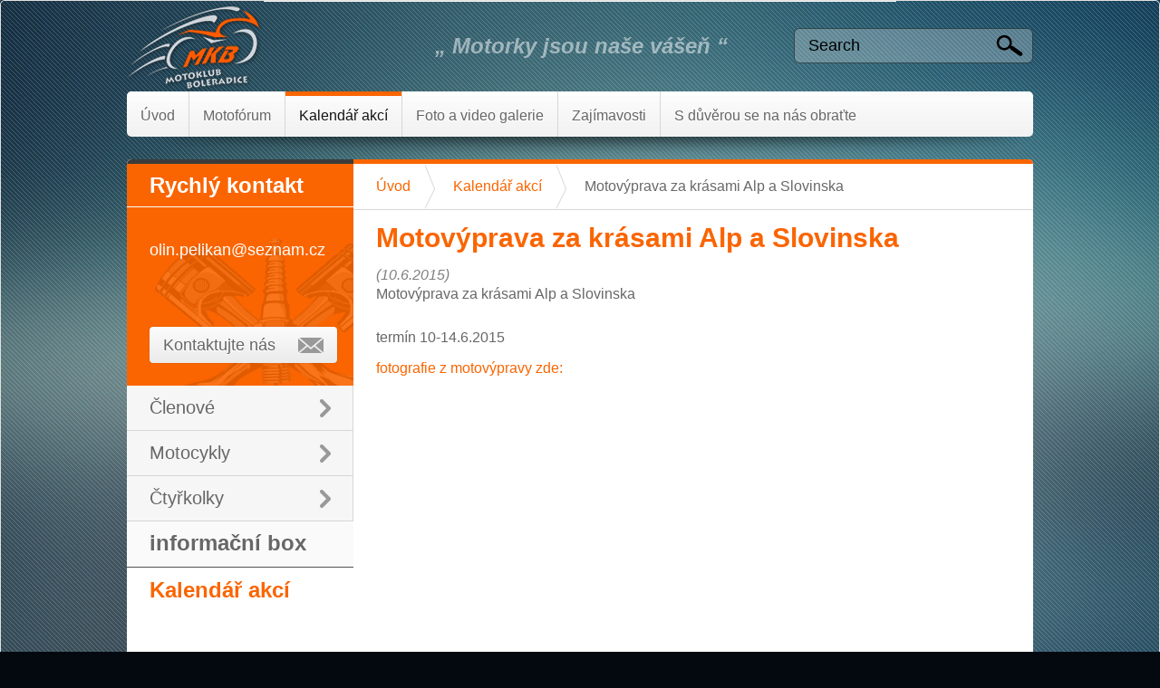

--- FILE ---
content_type: text/html
request_url: http://www.motoklub-boleradice.cz/kalendar-akci/motovyprava-za-krasami-alp-a-slovinska
body_size: 5300
content:
<?xml version="1.0" encoding="UTF-8"?>
<!DOCTYPE html PUBLIC "-//W3C//DTD XHTML 1.0 Strict//EN" "http://www.w3.org/TR/xhtml1/DTD/xhtml1-strict.dtd">
<html xmlns="http://www.w3.org/1999/xhtml" xml:lang="en">
<head>
		<meta http-equiv="Content-Language" content="cs" />
		<meta http-equiv="Content-Type" content="text/html; charset=utf-8" />
		<meta http-equiv="Cache-control" content="no-cache" />
		<meta http-equiv="Pragma" content="no-cache" />
		<meta http-equiv="Expires" content="-1" />
			<meta name="author" content="eStudio" />
		<meta name="copyright" content="eStudio" />
		<meta name="keywords" content="Motovýprava za krásami Alp a Slovinska" />
		<meta name="description" content="Motovýprava za krásami Alp a Slovinska" />
		<meta name="robots" content="index, follow" />
		<meta name="revised" content="06. 07. 2015" />
		<title>Motovýprava za krásami Alp a Slovinska</title>

	<link href="/lib/min/?g=css" media="screen,tv,projection" rel="stylesheet" type="text/css" />
<style type="text/css" >
		@import "/css/columns.php?2";
	</style>
	<!--[if lte IE 6]>
    <style media="screen, projection" type="text/css">
        /*<![CDATA[*/
    	   body {behavior:url("/css/csshover.htc"); };
		/*]]>*/
    </style>
	<![endif]-->
	<script type="text/javascript" src="/lib/min/?g=js"></script>
	<script type="text/javascript" src="/lib/jquery/jquery.colorbox-min.js"></script>
	<link rel="shortcut icon" href="/favicon.ico" type="image/x-icon" />
	<link href='http://fonts.googleapis.com/css?family=Open+Sans+Pro:400,600,700,200italic,400italic&subset=latin,latin-ext' rel='stylesheet' type='text/css'>
	
</head><body ><div id="a" class="news" ><div id="b"><div id="main"><div id="c" class="obsah page513"><h1>Motovýprava za krásami Alp a Slovinska</h1>

<div class="newsbox" style="border: none;">
<span class="datum">(10.6.2015)</span>

</div>
<div class="cb"></div>
<p>Motovýprava za krásami Alp a Slovinska<br /><br />termín 10-14.6.2015</p>
<p><a title="Motovýprava za krásami Alp a Slovinska" href="/foto-a-video-galerie/20150614-motovyprava-za-krasami-alp-a-slovinska" target="_self">fotografie z motovýpravy zde:</a></p>



  <div id="breadcrumbs"><ul><li class="first"><a href="/" title="Úvod">Úvod</a></li><li><a href="/kalendar-akci" title="Kalendář akcí">Kalendář akcí</a></li><li class="last"><a href="/kalendar-akci/motovyprava-za-krasami-alp-a-slovinska" title="Motovýprava za krásami Alp a Slovinska">Motovýprava za krásami Alp a Slovinska</a></li><div class="cb"></div></ul></div></div><div id="left"><div class="box contact">
  
  <h3>Rychlý kontakt</h3>

  <ul>
    <li class="tel">
    	    </li>
    <li class="mail">
      <a href="mailto:olin.pelikan@seznam.cz">olin.pelikan@seznam.cz</a>
    </li>
  </ul>
  
  <a href="/kontakty" class="button">Kontaktujte nás</a>

</div>
<div class="box menu">
  	
		<ul class="mnu_lvl1">
	
		
							
		
																
		<li class="id-364 first">
			<a title="Členové" href="/clenove" >Členové</a>
					</li>
	
		
		
		
																
		<li class="id-376">
			<a title="Motocykly" href="/motocykly" >Motocykly</a>
					</li>
	
		
		
							
																
		<li class="id-381 last">
			<a title="Čtyřkolky" href="/ctyrkolky" >Čtyřkolky</a>
					</li>
		
	</ul>


</div>




				    <div class="box">
    <h3>informační box</h3>
        <h3><a title="Kalendář akcí" href="/kalendar-akci" target="_self">Kalendář akcí</a></h3>
<h3><iframe style="border-width: 0;" src="https://www.google.com/calendar/embed?showTz=0&amp;height=400&amp;wkst=2&amp;hl=cs&amp;bgcolor=%23ff6600&amp;src=motoklubboleradice%40gmail.com&amp;color=%2329527A&amp;ctz=Europe%2FPrague" frameborder="0" scrolling="no" width="200" height="200"></iframe></h3>
<h3><a title="S kým spolupracujeme" href="/nasi-partneri-s-kym-spolupracujeme" target="_self">Naši partneři:</a></h3>
<p>      <a title="Městyt Boleradice" href="http://www.boleradice.cz/" target="_blank">Městys Boleradice</a></p>
<p><a href="/nasi-partneri-s-kym-spolupracujeme#boleradice" target="_self"><img src="/files/tinymce/Boleradice_znak.gif" alt="Městys Boleradice" width="185" height="185" /></a></p>
<p> </p>
<p><a href="/nasi-partneri-s-kym-spolupracujeme#mo" target="_self"><span style="text-decoration: underline;"><img title="Vinařství Oldřich Mikulica" src="/files/tinymce/images/OM_vinarstvi_logo.jpg" alt="Vinařství Oldřich Mikulica" width="200" height="114" /></span></a></p>
<p><a style="text-decoration: underline;" title="Vinařství Oldřich Mikulica" href="http://www.vinarstvimikulica.eu/" target="_blank"><br /></a><a href="/nasi-partneri-s-kym-spolupracujeme#ruzicka" target="_self"><img src="/files/tinymce/images/Stavby%20rufa.jpg" alt="Stavby RUFA" width="212" height="95" /></a></p>
<p><a href="/nasi-partneri-s-kym-spolupracujeme#abacus" target="_self"><img src="/files/tinymce/images/JS_abacus.jpg" alt="JS Abacus" width="211" height="107" /></a></p>
<p><a href="/nasi-partneri-s-kym-spolupracujeme#estudio" target="_self"><img src="/files/tinymce/eStudio.png" alt="eStudio - profesionální weby a ziskové e-shopy" /></a></p>
<h4><a title="AUTODOPRAVA Antonín Klimeš" href="/nasi-partneri-s-kym-spolupracujeme#klimes" target="_self"><img src="/files/tinymce/logo.jpg" alt="Autodoprava Klimeš" width="168" height="168" /></a></h4>
        </div>
				    <div class="box">
    <h3>Zajímavé odkazy</h3>
        <p><a title="www.motorkari.cz" href="http://www.motorkari.cz" target="_blank">www.motorkari.cz</a><br /><a title="www.offroadmaraton.cz" href="http://www.offroadmaraton.cz/" target="_blank">www.offroadmaraton.cz<br /></a><a title="www.quadmania.cz" href="http://www.quadmania.cz/" target="_blank">www.quadmania.cz</a><a title="www.profidily.cz" href="http://www.profidily.cz" target="_blank"><br /></a><a title="Vinařství Oldřich Mikulica" href="http://vino-mikulica.cz/" target="_blank">www.vino-mikulica.cz</a><a title="www.profidily.cz" href="http://www.profidily.cz" target="_blank"><br /></a></p>
        </div>
	</div><div id="right"></div><div class="cb"></div></div><div id="top"><form action="/vyhledavani" method="get" enctype="application/x-www-form-urlencoded">
	<input type="hidden" name="operation" value="fulltext" />
	<div id="topSearch"><input type="text" name="search" id="search" value="Search"  onclick="$('#search').val('')"  /><button name="searchButton" id="searchButton">Hledat</button></div>
</form>


<div id="headerBanner" style="background-image: url();background-repeat:no-repeat;">
<a id="headerLogo" href="/" title="Motoklub Boleradice"><img src="/files/publishing/428-layoutLogo-logo-mkb-nu.png" alt="logo"/></a>


    <p id="headerSlogan">
        Motorky jsou naše vášeň
    </p>

  <div id="headerMenu">
    	
		<ul class="mnu_lvl1">
	
		
							
		
																
		<li class="id-121 first">
			<a title="Hizol, s.r.o." href="/" >Úvod</a>
					</li>
	
		
		
		
																
		<li class="id-365">
			<a title="Motofórum" href="/motoforum" >Motofórum</a>
					</li>
	
		
		
		
																														
		<li class="id-197 expanded onpath">
			<a title="Kalendář akcí" href="/kalendar-akci" >Kalendář akcí</a>
								
		<ul class="mnu_lvl2">
	
		
							
		
																
		<li class="id-607 first">
			<a title="Motocykel 2019" href="/kalendar-akci/motocykel-2019" >Motocykel 2019</a>
					</li>
	
		
		
		
																
		<li class="id-606">
			<a title="Tradiční setkání členů klubu MKB" href="/kalendar-akci/tradicni-setkani-clenu-klubu-mkb" >Tradiční setkání členů klubu MKB</a>
					</li>
	
		
		
		
																
		<li class="id-596">
			<a title="Zimní příprava 2018 - florbal" href="/kalendar-akci/zimni-priprava-2018-florbal" >Zimní příprava 2018 - florbal</a>
					</li>
	
		
		
		
																
		<li class="id-602">
			<a title="Sobotní výlet do Jeseníků" href="/kalendar-akci/sobotni-vylet-do-jeseniku" >Sobotní výlet do Jeseníků</a>
					</li>
	
		
		
		
																
		<li class="id-601">
			<a title="Zahájení moto sezóny 2018" href="/kalendar-akci/zahajeni-moto-sezony-2018" >Zahájení moto sezóny 2018</a>
					</li>
	
		
		
		
																
		<li class="id-600">
			<a title="Dodělaná "florbal"" href="/kalendar-akci/dodelana-florbal" >Dodělaná "florbal"</a>
					</li>
	
		
		
		
																
		<li class="id-599">
			<a title="MOTOSALON 2018" href="/kalendar-akci/motosalon-2018" >MOTOSALON 2018</a>
					</li>
	
		
		
		
																
		<li class="id-598">
			<a title="Setkání členů klubu MKB" href="/kalendar-akci/setkani-clenu-klubu-mkb" >Setkání členů klubu MKB</a>
					</li>
	
		
		
		
																
		<li class="id-595">
			<a title="Ukončení sezóny 2017" href="/kalendar-akci/ukonceni-sezony-2017" >Ukončení sezóny 2017</a>
					</li>
	
		
		
		
																
		<li class="id-593">
			<a title="Tradiční zakončení prázdnin 2017" href="/kalendar-akci/tradicni-zakonceni-prazdnin-2017" >Tradiční zakončení prázdnin 2017</a>
					</li>
	
		
		
		
																
		<li class="id-592">
			<a title="Halušky Fest Turecká 2017" href="/kalendar-akci/halusky-fest-turecka-2017" >Halušky Fest Turecká 2017</a>
					</li>
	
		
		
		
																
		<li class="id-589">
			<a title="Zahájení sezóny 2017" href="/kalendar-akci/zahajeni-sezony-2017" >Zahájení sezóny 2017</a>
					</li>
	
		
		
		
																
		<li class="id-587">
			<a title="Motocykel 2017 Bratislava" href="/kalendar-akci/motocykel-2017-bratislava" >Motocykel 2017 Bratislava</a>
					</li>
	
		
		
		
																
		<li class="id-586">
			<a title="Výroční schůze MKB" href="/kalendar-akci/vyrocni-schuze-mkb" >Výroční schůze MKB</a>
					</li>
	
		
		
		
																
		<li class="id-582">
			<a title="Poslední enduro 2016" href="/kalendar-akci/posledni-enduro-2016" >Poslední enduro 2016</a>
					</li>
	
		
		
		
																
		<li class="id-580">
			<a title="Enduro OPEN 2016" href="/kalendar-akci/enduro-open-2016" >Enduro OPEN 2016</a>
					</li>
	
		
		
		
																
		<li class="id-579">
			<a title="Zakončení sezony 2016" href="/kalendar-akci/zakonceni-sezony-2016" >Zakončení sezony 2016</a>
					</li>
	
		
		
		
																
		<li class="id-578">
			<a title="Zimní příprava - florbal" href="/kalendar-akci/zimni-priprava-florbal" >Zimní příprava - florbal</a>
					</li>
	
		
		
		
																
		<li class="id-577">
			<a title="Zimní příprava - Badminton" href="/kalendar-akci/zimni-priprava-badminton" >Zimní příprava - Badminton</a>
					</li>
	
		
		
		
																
		<li class="id-575">
			<a title="OffROAD Maraton Drnovice" href="/kalendar-akci/offroad-maraton-drnovice" >OffROAD Maraton Drnovice</a>
					</li>
	
		
		
		
																
		<li class="id-573">
			<a title="Heřmanice v Podještědí" href="/kalendar-akci/hermanice-v-podjestedi" >Heřmanice v Podještědí</a>
					</li>
	
		
		
		
																
		<li class="id-572">
			<a title="Tradiční zakončení prázdnin " href="/kalendar-akci/tradicni-zakonceni-prazdnin" >Tradiční zakončení prázdnin 2016</a>
					</li>
	
		
		
		
																
		<li class="id-571">
			<a title="4. až 7. srpna 2016 Jeseníky, Polsko, Slovensko" href="/kalendar-akci/4-az-7-srpna-2016-jeseniky-polsko-slovensko" >4. až 7. srpna 2016 Jeseníky, Polsko, Slovensko</a>
					</li>
	
		
		
		
																
		<li class="id-569">
			<a title="GRACEFUL RIDE a ROCK NIGHT" href="/kalendar-akci/graceful-ride-a-rock-night" >GRACEFUL RIDE a ROCK NIGHT</a>
					</li>
	
		
		
		
																
		<li class="id-568">
			<a title="14.05.2016 -  OffROAD Maraton Šiklův mlýn" href="/kalendar-akci/14-05-2016-offroad-maraton-sikluv-mlyn" >14.05.2016 -  OffROAD Maraton Šiklův mlýn</a>
					</li>
	
		
		
		
																
		<li class="id-567">
			<a title="Motodovolená 2016 ,,Na rybičku k moři"" href="/kalendar-akci/motodovolena-2016-na-rybicku-k-mori" >Motodovolená 2016 ,,Na rybičku k moři"</a>
					</li>
	
		
		
		
																
		<li class="id-566">
			<a title="Závody 300 zatáček Gustava Havla" href="/kalendar-akci/zavody-300-zatacek-gustava-havla" >Závody 300 zatáček Gustava Havla</a>
					</li>
	
		
		
		
																
		<li class="id-564">
			<a title="Motoklub Boleradice na Facebooku" href="/kalendar-akci/motoklub-boleradice-na-facebooku" >Motoklub Boleradice na Facebooku</a>
					</li>
	
		
		
		
																
		<li class="id-563">
			<a title="Zahájení sezóny 2016" href="/kalendar-akci/zahajeni-sezony-2016-cesta-5-ti-prehrad-aneb-za-zverinou-do-borove" >Zahájení sezóny 2016</a>
					</li>
	
		
		
		
																
		<li class="id-562">
			<a title="Plán činnosti na rok 2016" href="/kalendar-akci/plan-cinnosti-na-rok-2016" >Plán činnosti na rok 2016</a>
					</li>
	
		
		
		
																
		<li class="id-560">
			<a title="Pozvánka na Motorkářský "ples"" href="/kalendar-akci/pozvanka-na-motorkarsky-ples" >Pozvánka na Motorkářský "ples"</a>
					</li>
	
		
		
		
																
		<li class="id-556">
			<a title="Motosalon 2016 - zájezd MKB" href="/kalendar-akci/motosalon-2016-zajezd-mkb" >Motosalon 2016 - zájezd MKB</a>
					</li>
	
		
		
		
																
		<li class="id-553">
			<a title="Výroční členská schůze MKB Boleradice" href="/kalendar-akci/vyrocni-clenska-schuze-mkb-boleradice" >Výroční členská schůze MKB Boleradice</a>
					</li>
	
		
		
		
																
		<li class="id-552">
			<a title="Badminton - zimní příprava MKB" href="/kalendar-akci/badminton-zimni-priprava-mkb" >Badminton - zimní příprava MKB</a>
					</li>
	
		
		
		
																
		<li class="id-548">
			<a title="Florbal" href="/kalendar-akci/florbal" >Florbal</a>
					</li>
	
		
		
		
																
		<li class="id-545">
			<a title="Paintball - Motoklub Boleradice bojuje II" href="/kalendar-akci/paintball-motoklub-boleradice-bojuje-ii" >Paintball - Motoklub Boleradice bojuje II</a>
					</li>
	
		
		
		
																
		<li class="id-542">
			<a title="Závěrečná akce - ukončení sezony 2015" href="/kalendar-akci/zaverecna-akce-ukonceni-sezony-2015" >Závěrečná akce - ukončení sezony 2015</a>
					</li>
	
		
		
		
																
		<li class="id-514">
			<a title="Liberecko a okolí" href="/kalendar-akci/liberecko-a-okoli" >Liberecko a okolí</a>
					</li>
	
		
		
		
																
		<li class="id-539">
			<a title="Vítání podzimu" href="/kalendar-akci/vitani-podzimu" >Vítání podzimu</a>
					</li>
	
		
		
		
																
		<li class="id-537">
			<a title="Víkendový moto výlet" href="/kalendar-akci/vikendovy-moto-vylet" >Víkendový moto výlet</a>
					</li>
	
		
		
		
																
		<li class="id-536">
			<a title="Radary v Hustopečích" href="/kalendar-akci/radary-v-hustopecich" >Radary v Hustopečích</a>
					</li>
	
		
		
		
																
		<li class="id-534">
			<a title="Slovenské ježdění" href="/kalendar-akci/slovenske-jezdeni" >Slovenské ježdění</a>
					</li>
	
		
		
		
																
		<li class="id-528">
			<a title="Střelba z různých zbraní" href="/kalendar-akci/strelba-z-ruznych-zbrani" >Střelba z různých zbraní</a>
					</li>
	
		
		
		
																
		<li class="id-513 selected">
			<a title="Motovýprava za krásami Alp a Slovinska" href="/kalendar-akci/motovyprava-za-krasami-alp-a-slovinska" >Motovýprava za krásami Alp a Slovinska</a>
					</li>
	
		
		
		
																
		<li class="id-527">
			<a title="Enduro ježdění v Budišově" href="/kalendar-akci/enduro-jezdeni-v-budisove" >Enduro ježdění v Budišově</a>
					</li>
	
		
		
		
																
		<li class="id-526">
			<a title="Brigáda MKB pro OÚ Boleradice" href="/kalendar-akci/brigada-mkb-pro-ou-boleradice" >Brigáda MKB pro OÚ Boleradice</a>
					</li>
	
		
		
		
																
		<li class="id-512">
			<a title="Mimořádná schůze MKB" href="/kalendar-akci/mimoradna-schuze-mkb" >Mimořádná schůze MKB</a>
					</li>
	
		
		
		
																
		<li class="id-511">
			<a title="Výlet na Šumavu a Lipno" href="/kalendar-akci/vylet-na-sumavu-a-lipno" >Výlet na Šumavu a Lipno</a>
					</li>
	
		
		
		
																
		<li class="id-509">
			<a title="Paintball - Motoklub Boleradice bojuje" href="/kalendar-akci/paintball-motoklub-boleradice-bojuje" >Paintball - Motoklub Boleradice bojuje</a>
					</li>
	
		
		
		
																
		<li class="id-503">
			<a title="ENDUROŠKOLA s Gottwaldem v Drysicích - Vyškov" href="/kalendar-akci/enduroskola-s-gottwaldem-v-drysicich-vyskov" >ENDUROŠKOLA s Gottwaldem v Drysicích - Vyškov</a>
					</li>
	
		
		
		
																
		<li class="id-502">
			<a title="Enduro a čtyřkolky" href="/kalendar-akci/enduro-a-ctyrkolky" >Enduro a čtyřkolky</a>
					</li>
	
		
		
		
																
		<li class="id-501">
			<a title="Zahájení sezóny" href="/kalendar-akci/zahajeni-sezony" >Zahájení sezóny</a>
					</li>
	
		
		
		
																
		<li class="id-477">
			<a title="Soustředění - Pivovar Moravský Žižkov" href="/kalendar-akci/soustredeni-pivovar-moravsky-zizkov" >Soustředění - Pivovar Moravský Žižkov</a>
					</li>
	
		
		
		
																
		<li class="id-427">
			<a title="Motocykel Bratislava" href="/kalendar-akci/motocykel-bratislava" >Motocykel Bratislava</a>
					</li>
	
		
		
		
																
		<li class="id-315">
			<a title="Spustili jsme pro Vás nové stránky" href="/kalendar-akci/spustili-jsme-pro-vas-nove-stranky" >Spustili jsme pro Vás nové stránky</a>
					</li>
	
		
		
		
																
		<li class="id-317">
			<a title="Nový způsob kontaktu" href="/kalendar-akci/novy-zpusob-kontaktu" >Nový způsob kontaktu</a>
					</li>
	
		
		
							
																
		<li class="id-605 last">
			<a title="Moto Beskydy" href="/kalendar-akci/moto-beskydy" >Moto Beskydy</a>
					</li>
		
	</ul>


				
					</li>
	
		
		
		
																
		<li class="id-366">
			<a title="Foto a video galerie" href="/foto-a-video-galerie" >Foto a video galerie</a>
					</li>
	
		
		
		
																
		<li class="id-369">
			<a title="Zajímavosti" href="/zajimavosti" >Zajímavosti</a>
					</li>
	
		
		
		
																
		<li class="id-69">
			<a title="S důvěrou se na nás obraťte" href="/s-duverou-se-na-nas-obratte" >S důvěrou se na nás obraťte</a>
					</li>
	
		
		
							
																
		<li class="id-482 last">
			<a title="Naši partneři - s kým spolupracujeme" href="/nasi-partneri-s-kym-spolupracujeme" >Naši partneři - s kým spolupracujeme</a>
					</li>
		
	</ul>


  </div>

</div></div></div><div id="bottom">

      <div id="bottomBoxes">
                <div class="box box1">
        <h2>Co Vás zajímá</h2>
        <ul>
                      <li><a href="/clenove" title="Členové">Členové</a></li>
                      <li><a href="/download" title="Ke stažení">Ke stažení</a></li>
                      <li><a href="/s-duverou-se-na-nas-obratte" title="S důvěrou se na nás obraťte">S důvěrou se na nás obraťte</a></li>
                  </ul>
      </div>
                <div class="box box2">
        <h2>Na čem jezdíme</h2>
        <ul>
                      <li><a href="/motocykly" title="Motocykly">Motocykly</a></li>
                      <li><a href="/motocykly/ktm-990-sm-t" title="KTM 990 SM-T">KTM 990 SM-T</a></li>
                      <li><a href="/motocykly/yamaha-wr-250" title="Yamaha WR 250">Yamaha WR 250</a></li>
                      <li><a href="/motocykly/triumph-tiger-800" title="Triumph Tiger 800">Triumph Tiger 800</a></li>
                  </ul>
      </div>
                <div class="box box3">
        <h2>Na čem jezdíme</h2>
        <ul>
                      <li><a href="/ctyrkolky" title="Čtyřkolky">Čtyřkolky</a></li>
                      <li><a href="/ctyrkolky/journeyman-gladiator-x6-efi-4x4" title="Journeyman Gladiator X6 EFI 4x4">Journeyman Gladiator X6</a></li>
                      <li><a href="/ctyrkolky/yamaha-grizzly-700fi-4x4" title="Yamaha Grizzly 700FI 4x4">Yamaha Grizzly 700FI</a></li>
                      <li><a href="/ctyrkolky/gamax-ax-430" title="GAMAX AX 430">GAMAX AX 430</a></li>
                  </ul>
      </div>
                <div class="box box4">
        <h2>Doporučujeme</h2>
        <ul>
                      <li><a href="/kalendar-akci" title="Kalendář akcí">Kalendář akcí</a></li>
                      <li><a href="/zajimavosti" title="Zajímavosti">Zajímavosti</a></li>
                      <li><a href="/motoforum" title="Motofórum">Motofórum</a></li>
                  </ul>
      </div>
        <div class="cb"></div>
    </div>
    
    <div class="mainshadow"></div>
    
    <div class="foot">
      <span class="copyetc">
        <p> 2026 &copy; Motoklub Boleradice<br />
            Webdesign &amp; SEO <a  href="http://www.estudio.cz"   title="Webdesign a SEO eStudio Hradec Králové">eStudio</a>
        </p>
        <a class="estudio js-target-blank" title="Webdesign a SEO eStudio Hradec Králové" href="http://www.estudio.cz/" ></a>
        <div class="cb"></div>
      </span>
      <div class="cb"></div>
    </div>
    
</div></div></body></html>

--- FILE ---
content_type: text/css; charset=utf-8
request_url: http://www.motoklub-boleradice.cz/lib/min/?g=css
body_size: 6252
content:
body{text-align:left;color:#676767;font-family:'Source Sans Pro',sans-serif;font-size:16px}a{color:#fa6501;text-decoration:none}a:hover{text-decoration:underline}a
img{border:0}* html
body{width:100%;height:100%}h1,h2,h3,h4,h5{font-weight:600;color:#fa6501}h1{font-size:30px}h2{font-size:25px}h3{font-size:20px}p{margin:0
0 10px 0;padding:0}p, ul li, ol
li{font-size:16px;line-height:1.5em}ul{padding:0;margin:1em
0}ul
li{margin:0;padding:0
0 0 25px;line-height:24px;list-style:none;background:url(/css/img/bg-odrazka.png) 0px 8px no-repeat}h2,h3,h4,h5{margin:1em
0 .5em 0}h1{margin:0
0 .5em 0}.Tucne_cervene{color:#db002e;font-weight:bold;font-size:14px}.Tucne_XXL{font-weight:bold;font-size:18px}.obrazekVlevo{float:left;margin:0
1.5em .35em 0;border-radius:6px;border:1px
solid #676767}.obrazekVpravo{float:right;margin:0
0 .35em 1.5em;max-width:360px;border-radius:6px;border:1px
solid #676767}.obrazekCislo{float:none;margin:0
0 2em 0;max-width:310px}.clenDetail{color:#676767}ul.clenDetail li:before,  ul li.clenDetail:before{display:none}ul.clenDetail li
strong{float:left;width:125px}body{padding:0;margin:0}#a{text-align:center;background-color:transparent;background-position:top center;background-repeat:no-repeat;padding:0;margin:0}#b{margin:0
auto;position:relative;text-align:left;overflow:hidden}#c{float:left;overflow:hidden;position:relative}#left{float:left;overflow:hidden}#right{float:right;overflow:hidden}#top{display:block;position:absolute;top:0;left:0;z-index:120;overflow:hidden}#top
ul{list-style:none}#top ul
li{float:left}#bottom{clear:both;text-align:left}#bottomBoxes{color:#d3d3d3;margin:0
auto;background:#676767;width:1000px;border-bottom-left-radius:5px;border-bottom-right-radius:5px}#bottomBoxes
.box{width:199px;float:left;padding:22px
25px 25px;border-right:1px solid #535353}#bottomBoxes
.box4{border:none}#bottomBoxes .box
h2{font-size:20px;margin-top:0}#bottomBoxes .box
ul{margin-bottom:0}#bottomBoxes .box ul
li{padding:0;background:none;line-height:24px}#bottomBoxes .box ul
a{color:#d3d3d3}#bottom
.mainshadow{margin:0
auto;background:url(/css/img/bg-mainshadow.png);height:50px;width:1000px}.foot{margin:0
auto;text-align:left;font-size:16px;color:#676767;background:#000;font-style:italic}.foot
.copyetc{width:1000px;display:block;margin:0
auto;padding-top:15px}.foot .copyetc
p{float:left;margin-bottom:20px}.foot
a.estudio{margin-top:15px;background:url(/css/img/layout/estudio.png) 0 0 no-repeat;width:100px;height:25px;display:block;float:right}.foot a.estudio:hover{background-position:0px -25px}.foot
a{color:#fff}.cb{clear:both}.fl{float:left}.fr{float:right}#c a img.textimg,
#c
img.textimg{float:left;margin:0em
1em 1em 0em}.button,
.submit
input{height:40px;line-height:40px;border-radius:4px;padding:0
15px 0 15px;display:inline-block;text-shadow: -1px 1px 0px rgba(255, 255, 255, 1);box-shadow:0px 0px 1px rgba(0, 0, 0, 0.5);color:#676767;font-size:18px;background:#fbfbfb;background: -moz-linear-gradient(top,  #fbfbfb 0%, #ebebeb 100%);background: -webkit-gradient(linear, left top, left bottom, color-stop(0%,#fbfbfb), color-stop(100%,#ebebeb));background: -webkit-linear-gradient(top,  #fbfbfb 0%,#ebebeb 100%);background: -o-linear-gradient(top,  #fbfbfb 0%,#ebebeb 100%);background: -ms-linear-gradient(top,  #fbfbfb 0%,#ebebeb 100%);background:linear-gradient(to bottom,  #fbfbfb 0%,#ebebeb 100%);filter:progid:DXImageTransform.Microsoft.gradient( startColorstr='#fbfbfb', endColorstr='#ebebeb',GradientType=0 )}.button:hover,
.submit input:hover{text-decoration:none;color:#fa6501}html{background:#04090f url(/css/img/bg-body.jpg) top center no-repeat}body{background:transparent url(/css/img/45.png) 0 0}#b{}#top{background:url(/css/img/bg-menu-shadow.png)}#main{background:#fff url(/css/img/bg-bottom.png) left bottom no-repeat;border-top-left-radius:5px;border-top-right-radius:5px;overflow:hidden}#c{border-top:5px solid #fa6501;min-height:500px}#left{}.homepage
#top{}.homepage
#b{}.homepage
#c{padding-top:275px}.obsah ul
li{padding:0
0 0 18px;line-height:24px;background:url(/css/img/bg-odrazka.png) 0 6px no-repeat}#top
#headerBanner{margin:0;padding:0;height:175px;background-repeat:no-repeat;background-position:right}#top
#headerLogo{width:250px;height:100px;display:block;padding:0}#top
#headerSlogan{width:auto;position:absolute;left:340px;top:34px;font-size:24px;color:rgba(255,255,255, .5);line-height:32px;font-style:italic;font-weight:bold}#top #headerSlogan:after{content:"“"}#top #headerSlogan:before{content:"„"}#top
.button{position:absolute;top:25px;right:0}#topSearch{position:absolute;top:30px;right:0}#topSearch
input{background:rgba(255,255,255, .25);border:1px
solid rgba(0,0,0, .5);font-size:18px;font-weight:300;font-family:'Source Sans Pro',sans-serif;padding:8px
15px;border-radius:6px}#topSearch input:hover,
#topSearch input:focus{background:#fff;border:#000}#topSearch
#searchButton{cursor:pointer;color:transparent;position:absolute;top:4px;right:4px;background:transparent url(/css/img/search.png) 3px 3px no-repeat;height:33px;width:40px;border:none}#topSearch #searchButton:hover,
#topSearch #searchButton:focus{background-color:#fff;border-radius:4px}.intro{padding:40px
35px;position:absolute;top:158px;left;0;width:910px}.intro
*{width:400px}.intro
h1{margin:40px
35px 15px 35px}.intro
.introtitle{font-size:44px;line-height:52px;font-weight:bold;display:block;padding-bottom:16px}.intro p.toplinx
a{width:auto;font-size:16px;text-decoration:underline;color:#dc1717;padding:0
15px 0 0;margin:0
40px 0 0;display:block;float:left}.hpintro{height:245px;position:absolute;top:0;left:0;width:750px;background-repeat:no-repeat}.hpintro
p{padding:0.8em;color:#fff;font-size:16px;line-height:24px;background:url(/css/img/bg-slider-p.png)}.hpintro ul, .hpintro
li{padding:0;margin:0;background:none}.hpintro
p.odkaz_do_banneru{font-size:17px;line-height:36px}.hpintro p.odrazka_prvni,
.hpintro p.odrazka_druha,
.hpintro
p.odrazka_treti{font-size:22px;line-height:38px}.hpintro li
div.wrapper{display:table-cell;vertical-align:bottom;height:245px;width:750px;min-width:750px;background-repeat:no-repeat}.hpintro li
.nadpis{margin:0
0 0 25px;padding: .4em .5em;font-size:25px;color:#fff;background:#fa6501;font-weight:600;display:inline-block}.hpintro li
.nadpis.noTxt{margin:0
0 25px 25px}.hpintro li
div.bt{margin:0
0 25px 25px;padding:0;width:auto;display:inline-block;height:auto;vertical-align:bottom}#headerMenu{margin:0;padding:0;position:absolute;top:100px;left:0;width:100%;z-index:900;background:url(/css/img/bg-menu.png);border-radius:5px;overflow:hidden}#headerMenu
ul.mnu_lvl1{margin:0;padding:0;height:50px;float:left;background:transparent}#headerMenu
li{margin:0;padding:0;height:50px;line-height:44px;background:none;position:relative;display:block;border-left:1px solid #d8d7d7}#headerMenu li
a{padding:0
15px;color:#676767;display:block;border-top:5px solid #fff;text-decoration:none;font-size:16px}#headerMenu li.last
a{}#headerMenu li>a{text-shadow: -1px 1px 0px rgba(255, 255, 255, 1)}#headerMenu li a:hover,
#headerMenu li:hover a,
#headerMenu li a:hover,
#headerMenu li.selected a,
#headerMenu li.onpath
a{color:#131313;border-top:5px solid #fa6501}#headerMenu ul.mnu_lvl2,
#headerMenu
ul.mnu_lvl3{display:none}#headerMenu
li.first{border-left:none}#headerMenu li.first
a{border-top:5px solid #fff;color:#676767;border-top-left-radius:5px}#headerMenu li.first a:hover{border-top:5px solid #fa6501}.news{border:1px
solid #e2e0e0;border-radius:5px;background:url(/css/img/bg-news.png) repeat-y;margin-bottom:22px;position:relative}.newsbox{float:left;width:232px;border-right:1px solid #e2e0e0}.newsbox.last{border:none}.newsbox
.image{display:none}.newsbox
.cont{padding:22px
22px 75px}.newsbox .cont
p{margin:5px
0 0;font-size:14px;line-height:22px;overflow:hidden}.newsbox
span.datum{font-style:italic;color:#808080}.newsbox
h3{margin:0px
0 10px 0;padding:0;color:#fa6501}.newsbox h3 a:hover{text-decoration:none}.newsbox
.button{margin:0
0 0 127px;padding:0
20px;height:32px;line-height:32px;position:absolute;bottom:25px}.newsbox a.button:after{margin:0
-10px 0 10px;width:10px;height:32px;display:block;float:right;content:' ';background:url(/css/img/bg-menuarrow-active.png) 0 50% no-repeat;background-size:9px 15px}a.Seznamnovinek .newsbox
.button{margin:1em
0}p.odrazka_vpravo{text-align:right}.homepage-boxes{padding:1.5em 0 0 0;overflow:hidden}.homepage-boxes
.box{float:left;height:215px;overflow:hidden;margin-right:27px;margin-bottom:0;border-radius:5px}.homepage-boxes
.top{margin-bottom:25px}.homepage-boxes
.last{margin-right:0}.homepage-boxes .box
a{display:block;width:215px;height:165px}.homepage-boxes .box a:hover{text-decoration:none}.homepage-boxes .box
img{float:left;margin:0
auto;min-width:215px;height:160px;border-top:5px solid #fa6501}.homepage-boxes .box
.text{clear:left;border:1px
solid #e9e9e9;border-top:none;width:183px;display:block;border-radius:0;height:50px;line-height:50px;font-size:20px;font-weight:bold;text-shadow:none;box-shadow:none}.homepage-boxes .box .text:hover{color:#fa6501;text-decoration:none}.odrazka_vpravo a.button:after{margin:0
-10px 0 10px;width:20px;height:40px;display:block;float:right;content:' ';background:url(/css/img/bg-menuarrow-active.png) 0 60% no-repeat}#left{border-top:5px solid #3b3b3b;border-top-left-radius:5px}#left
h3{font-size:24px;margin:0
0 1em;color:#676767}#left
.box{padding:10px
25px 0;background:#fff url(/css/img/bg-box.png) repeat-x}#left
.contact{background:#fa6501 url(/css/img/sContact.png) right bottom no-repeat;padding:5px
0 0 0;position:relative;color:#fff;height:240px}#left .contact
h3{margin:0;color:#fff;border-bottom:1px solid #fff;padding:5px
25px 9px 25px}#left .contact
ul{margin:0;padding:30px
0 0 0;list-style:none}#left .contact
li{background-repeat:no-repeat;background-position:12% 50%;font-size:18px;line-height:35px;padding:0
0 0 65px}#left .contact
li.tel{background-image:url(/css/img/ico-tel.png)}#left .contact
li.mail{background-image:none;padding-left:25px}#left .contact li.mail
a{color:#fff;text-decoration:none}#left .contact li.mail a:hover{text-decoration:underline}#left .contact
.button{position:absolute;bottom:25px;left:25px}#left .contact .button:hover{color:#fa6501;text-decoration:none}#left .contact .button:after{padding:0;margin:0
0 0 25px;background:url(/css/img/eMail.png) 0 50% no-repeat;display:block;float:right;content:' ';width:28px;height:40px}#left
.box.menu{padding:0;width:250px;background:#f6f6f6}#left
ul.mnu_lvl1{padding:0;margin:0;width:250px}#left ul.mnu_lvl1
li{list-style:none;margin:0;padding:0;background:none;border-bottom:1px solid #d8d7d7}#left ul.mnu_lvl1 li
a{color:#676767;font-size:20px;height:49px;line-height:49px;border-right:1px solid #d8d7d7;border-left:5px solid #f6f6f6;padding:0
20px;margin:0;display:block;background:url(/css/img/bg-menuarrow.png) 208px 50% no-repeat}#left ul.mnu_lvl1 li a:hover,
#left ul.mnu_lvl1 li.selected
a{color:#131313;text-decoration:none;border-bottom-color:#f6f6f6;border-right-color:#fff;border-left-color:#3b3b3b;background:#fff url(/css/img/bg-menuarrow-active.png) 208px 50% no-repeat}#left ul.mnu_lvl1 li.expanded
a{background:#f6f6f6 url(/css/img/bg-downlarrow.png) 208px 50% no-repeat}#left ul.mnu_lvl1 li.expanded.selected>a{background:#fff url(/css/img/bg-downlarrow-active.png) 208px 50% no-repeat}#left ul.mnu_lvl1 li.expanded.selected a ul.mnu_lvl2 li
a{background:#f6f6f6 url(/css/img/bg-menuarrow.png) 208px 50% no-repeat}#left
ul.mnu_lvl2{margin:0;padding:0}#left ul.mnu_lvl2
li{background-image:none;padding:0}#left .mnu_lvl1 li .mnu_lvl2 li
a{font-size:16px;padding-left:40px;background:#f6f6f6 url(/css/img/bg-menuarrow.png) 20px 50% no-repeat;border-left-color:#f6f6f6;border-right-color:#d8d7d7}#left .mnu_lvl1 li .mnu_lvl2 li.selected
a{background:#fff url(/css/img/bg-menuarrow-active.png) 20px 50% no-repeat;border-bottom-color:#fff;border-left-color:#3b3b3b;border-right-color:#fff}#left .mnu_lvl1 li .mnu_lvl2 li.last
a{border-bottom:1px solid #f6f6f6}#left .mnu_lvl1 li .mnu_lvl2 li.first
a{border-top:1px solid #d8d7d7}#left
.newsletter{padding-top:14px;padding-bottom:15px;background:#676767 url(/css/img/bg-newsletter.png) repeat-x;color:#fff;border-bottom:5px solid #535353}#left .newsletter
h3{margin:0
0 32px}#left .newsletter
.text{margin:0
0 25px}#breadcrumbs{position:absolute;top:0;left:0;height:50px;width:750px;border-bottom:1px solid #d8d7d7}#breadcrumbs
ul{margin:0;padding:0;text-align:right}#breadcrumbs ul
li{list-style:none;float:left;padding:0
27px 0 0;margin:0
20px 0 0;line-height:50px;background:url(/css/img/bg-breadcrumbs.png) 100% 50% no-repeat}#breadcrumbs ul
li.first{margin-left:25px}#breadcrumbs ul
li.last{background:none;padding:0}#breadcrumbs ul li.last a,
#breadcrumbs ul li.last a:hover{color:#696969;cursor:default;text-decoration:none}#breadcrumbs ul li:before{display:none}#bottomBoxes .box
h2{color:#d4d4d4}div.vizitky{width:100%;padding:0;margin:2em
0 1em 0}div.vizitky
div.vizitka{padding:0;margin:0
0 35px 0;width:305px;float:left}div.vizitky div.vizitka
ul{list-style:none;padding:0;float:left;width:175px}div.vizitky div.vizitka ul
li{margin:0
0 .15em 0;padding:0;background-image:none;float:left;width:100%}div.vizitky div.vizitka ul li.co
span{font-weight:bold;width:auto}div.vizitky div.vizitka ul li
span.type{display:none}div.vizitky div.vizitka ul li
span{display:block;width:3.5em;float:left}div.vizitky div.vizitka ul li
span.value{padding-left:4px;width:auto;background:none}.contact #c div.vizitky div.vizitka
img{float:left;margin:0
10px 0 0;padding:3px;background:#fff;border:1px
solid #f2f2f2}.firemniudaje{margin:15px
0 0 0;width:250px;float:left}.firemniudaje ul, div.otviracidoba
table{padding:0;margin:0
0 1em 0}.firemniudaje ul:first-child{margin-left:0}.firemniudaje
ul{list-style:none;padding:0}.firemniudaje ul
.dolozka{width:230px;font-size:14px;line-height:18px;margin-top:1em}.firemniudaje ul
li{padding:0;margin:0;background-image:none;line-height:1.5em}.firemniudaje ul li
span{float:left;width:4em}.firemniudaje ul li
span.label{font-weight:600}.firemniudaje ul li.tel
span{visibility:hidden}.firemniudaje ul li.tel.first
span{visibility:visible}.firemniudaje ul li
span.type{display:none}.firemniudaje ul li
span.value{visibility:visible;padding-left:.5em;float:none}.firemniudaje ul li.city span, .firemniudaje ul li.street-adress
span{float:none;width:auto}.firemniudaje ul
li.org{margin-bottom:0.5em}.firemniudaje ul li.org strong.organization-name{font-size:18px}.firemniudaje ul li:before{display:none}.establishment{margin:30px
0 0 0;width:50%;float:left}.establishment
h2{font-size:18px;margin:0;padding:0
0 10px 0}.mapafirmy{width:450px;float:right;text-align:right}.mapafirmy
iframe{border:1px
solid silver;border-radius:5px;margin-top:20px}.commonform{border:1px
solid #d8d8d8;border-radius:5px;float:left;background:#f6f6f6;width:650px;padding:20px
25px 25px;margin-bottom:20px;position:relative}.commonform
div.lbl{font-size:16px;line-height:22px;padding:7px
0 5px}.commonform
div.text{float:left;clear:both}.commonform
div.textarea{float:none;padding-left:225px}.commonform div.text input,
.commonform div.password
input{color:#8a8a8a;border-radius:4px;font-size:16px;font-family:'Source Sans Pro',sans-serif;float:left;background:#fff;border:1px
solid #d8d8d8;height:24px;width:182px;padding:8px;margin:0}.commonform div
textarea{color:#676767;border-radius:4px;font-size:18px;font-family:'Source Sans Pro',sans-serif;height:168px;padding:12px;margin:0
0 20px;border:1px
solid #d8d8d8;width:399px;resize:none}.commonform div div.err input,
.commonform div div.err
textarea{border:1px
solid #fa6501}.commonform
div.submit{float:none;margin:0px
0 0px 0;padding:0;width:100%;text-align:right}.commonform .submit
input{border:0;cursor:pointer;font-weight:normal;font-family:'Source Sans Pro',sans-serif;margin:0}.commonform
span.rqr{color:#f00;font-weight:bold}#left
.commonform.register{border:none;background:transparent;padding:0;width:200px;border-bottom:0;margin-bottom:0}#left .commonform.register
div.submit{float:left;width:215px;clear:both;margin-bottom:10px;text-align:left;margin-top:0}.commonform.register{background:transparent;padding:0;width:636px}.commonform.register
div.fielderr{color:red;font-size:12px;float:left:width:100px;padding-top:5px;line-height:18px}.commonform.register div.text input, .commonform.register div.password
input{margin:0}.commonform.register div div.err input, .commonform.register div div.err
textarea{border:1px
solid #dd0431}.commonform.register
div.lbl{float:left;font-size:12px;line-height:22px;padding-top:3px;width:150px}.commonform.register
div.password{float:left;width:100%;clear:both;margin-bottom:10px}.commonform.register
div.select{float:left;width:364px;clear:both;margin-bottom:10px}.commonform.register
div.checkbox{float:left;width:364px;clear:both;margin-bottom:10px}.commonform.register
div.submit{float:left;margin:20px
0 0px 0;padding:0
234px 0 0;width:366px;text-align:right}p.rqr{padding:0;position:absolute;left:25px;bottom:22px}.commonform.register
p.rqr{left:0px}ul#warnings{left:0;margin:10px
0 0 0;padding:1px
0 0 0;width:100%;list-style-type:none;list-style-image:none}ul#warnings
li{padding:15px
25px;font-weight:bold;color:#fff;background-image:none;display:block;position:relative;margin-bottom:15px;border-radius:5px;border:1px
solid #E55f05;background:#fa6501}ul#oks{left:0;margin:10px
0 0 0;width:100%;list-style-type:none}ul#oks
li{color:#fff;padding:15px
25px;font-weight:bold;background-image:none;margin-bottom:20px;border-radius:5px;display:block;position:relative;border:1px
solid #096d10;background:#34b53d}.albumrow{margin:0
0 25px 0;width:100%;float:left}.albumrow
.albumitem{float:left;width:215px;margin:0
25px 0 0}.albumrow
.albumitem.lastrow{margin-right:0}.albumrow .albumitem a, .albumrow .albumitem a img, .albumrow .albumitem a, .albumrow .albumitem a
span{display:block;padding:0;margin:0}.albumrow .albumitem a
img{border:1px
solid #676767;border-bottom:none;border-top-left-radius:5px;border-top-right-radius:5px}.albumrow .albumitem a
.albumtitle{none;padding:1em;color:#fff;background:#676767;border-bottom-left-radius:5px;border-bottom-right-radius:5px}.albumrow .albumitem a:hover .albumtitle,
.albumrow .albumitem a .albumtitle:hover{border:none;background:#fa6501}.albumrow .albumitem:hover a
img{border:1px
solid #fa6501;border-bottom:none}.albumrow .albumitem:hover a
.albumtitle{background:#fa6501}.gal
p{margin-bottom:1.5em}.picturerow{float:left;padding-bottom:27px}.pictureitem{float:left;width:215px;margin-right:27px;text-align:center}.pictureitem.lastrow{float:left;margin-right:0px}.pictureitem
a{width:213px;height:163px;float:left;border:1px
solid #676767;border-radius:5px;overflow:hidden}.pictureitem a:hover{border:1px
solid #fa6501}h2.tripleimage{margin-bottom:.35em}div.tripleimage .picturerow
.pictureitem{margin-bottom:10px}div.tripleimage
hr{float:none;clear:both;width:100%;height:1px;padding:0
0 -1px 0;margin:0;visibility:hidden}.more-img{color:#2f6189;text-align:right;display:block;padding:0
30px 10px 0}.more-img:hover{color:#d10630}#client_center{margin-top:30px;float:left}#client_center
h2{margin-top:0px;font-weight:normal;font-size:18px;margin-bottom:15px}#client_center
a{line-height:18px}#client_center
.kcblock.first{border-top:1px solid #a2a2a2}#client_center
.kcblock{border-bottom:1px solid #a2a2a2;padding:18px
0 15px 0}#client_center .kcblock
.kcrow{min-height:30px}#client_center .kcblock .kcrow
.kclabel{display:block;float:left;width:170px}#client_center .kcblock .kcrow
.kcinfo{display:block;float:left;width:412px}#client_center .kcblock .kcrow
.kcmodify{display:block;float:left;width:50px}#client_center
.ag{margin-right:20px}#client_center
.logout{display:block;float:right;width:180px;margin-top:30px;line-height:22px}#client_center .logout
span{display:block}.backtokc{position:relative;z-index:20;display:block;float:right;width:200px;margin-top:-75px;line-height:22px}.backtokc
span{display:block}.klrow
h2{margin-top:0px;font-weight:normal;font-size:18px;margin-bottom:15px}table{margin:0
0 1.5em 0;font-size:14px;background:#f6f6f6;width:100%;overflow:hidden;border:1px
solid #e2e0e0;border-spacing:0;border-radius:5px}table
p{font-size:14px;margin-bottom:0}table tr:hover{background:#f0efef}table th, table
td{border-bottom:1px solid #e2e0e0;border-right:1px solid #e2e0e0;padding:15px}table tr td:last-child{border-right:none}table tr:last-child
td{border-bottom:none}table
a.fileDownl{font-size:17px;font-weight:600;display:block;padding:0
60px 0 0;white-space:nowrap;background:url(/css/img/bg-downlarrow.png) 100% 50% no-repeat}table a.fileDownl:hover{background-image:url(/css/img/bg-downlarrow-active.png)}.rozcestnik{padding-top:20px}.guidePost{border-radius:5px;height:160px;overflow:hidden;margin-bottom:25px}.guidePost
.image{width:216px;overflow:hidden;float:left}.guidePost
img{width:216px;min-height:160px}.guidePost .content-and-heading{background:#f6f6f6;border:1px
solid #d9d9d9;height:158px;border-top-right-radius:5px;border-bottom-right-radius:5px}.guidePost .content, .guidePost
h2{width:435px;float:right;margin:0
25px 0 0}.guidePost
h2{width:435px;font-size:20px;margin:1em
25px 0.2em 0}.guidePost h2
a{color:#676767}.guidePost h2 a:hover{color:#fa6501}.guidePost
p{font-size:14px;height:45px;overflow:hidden}.guidePost
.button{float:right;margin-right:25px;height:32px;line-height:32px;padding:0
20px}.textovaStranka .rozcestnik
.guidePost{}.textovaStranka .rozcestnik .guidePost h2 a:hover{text-decoration:none}.textovaStranka .rozcestnik .guidePost h2 a:hover{text-decoration:none}.textovaStranka .rozcestnik .guidePost
.image{margin:1px}.textovaStranka .rozcestnik .guidePost .image
img{min-height:158px;border-top-left-radius:5px;border-bottom-left-radius:5px}.textovaStranka .rozcestnik .guidePost .image a:before{position:absolute;width:216px;height:163px;content:' ';display:block;background-color:transparent;background-image:url(/css/img/45.png)}.textovaStranka .rozcestnik .guidePost .image a:before{-webkit-transition:height 0.5s;-moz-transition:height 0.5s;-o-transition:height 0.5s;-ms-transition:height 0.5s;transition:height 0.5s}.textovaStranka .rozcestnik .guidePost .image a:hover:before{height:0}.textovaStranka .rozcestnik .guidePost
.button{font-size:16px}.textovaStranka .rozcestnik .guidePost .button:after{margin:6px
-10px 0 10px;width:26px;height:20px;display:block;float:right;content:' ';background:url(/css/img/bg-menuarrow-active.png) 75% 50% no-repeat;background-size:9px 15px;border-left:1px solid #dadada}.Seznamnovinek
.newsbox{width:auto}.Seznamnovinek .newsbox, .a.news
.newsbox{border:none}.Seznamnovinek .newsbox
.cont{padding:0}.Seznamnovinek .newsbox .cont:hover{background:none}.Seznamnovinek .newsbox
p{height:auto}.a.news
.newsbox{margin-bottom:1em}ul.clenDetail
li{padding-left:0;background-image:none}ul.clenDetail li
strong{float:left;font-weight:normal;width:125px}.otazky .box_question:first-child{border-top:none;margin-top:5px}.box_question{border-top:1px solid #d8d8d8;padding-top:15px;margin-top:35px}.box_question
.question{margin-bottom:25px}.box_question .question
.name{font-size:18px;color:#fa6501}.box_question
.name{font-weight:bold}.box_question .name, .box_question
.date{display:inline-block;margin:0
15px 5px 0}.question
img{height:45px;border:1px
solid #676767;float:left}.question .qContent:after,
.question .qContent:before{color:#fa6501;display:inline-block;font-size:28px;font-weight:bold;height:16px;line-height:16px}.question .qContent:before{content:'„'}.question .qContent:after{content:'“';vertical-align:bottom}.question
.qContent{font-weight:bold}ul.paginationList{text-align:center;margin-top:42px}ul.paginationList
li{background:none;display:inline-block;padding:0}ul.paginationList li span,
ul.paginationList li
a{text-align:center;padding:8px
16px;border-top:5px solid #676767;background:#fff}ul.paginationList li a:hover{border-top:5px solid #fa6501;text-decoration:none}.page482 p
img{float:left;margin:0
20px 20px 0}#colorbox,#cboxOverlay,#cboxWrapper{position:absolute;top:0;left:0;z-index:9999;overflow:hidden}#cboxOverlay{position:fixed;width:100%;height:100%}#cboxMiddleLeft,#cboxBottomLeft{clear:left}#cboxContent{position:relative}#cboxLoadedContent{overflow:auto}#cboxTitle{margin:0}#cboxLoadingOverlay,#cboxLoadingGraphic{position:absolute;top:0;left:0;width:100%;height:100%}#cboxPrevious,#cboxNext,#cboxClose,#cboxSlideshow{cursor:pointer}.cboxPhoto{float:left;margin:auto;border:0;display:block}.cboxIframe{width:100%;height:100%;display:block;border:0}#cboxOverlay{background:#000}#colorbox{}#cboxContent{margin-top:20px}.cboxIframe{background:#fff}#cboxError{padding:50px;border:1px
solid #ccc}#cboxLoadedContent{border:5px
solid #000;background:#fff}#cboxTitle{position:absolute;top:-20px;left:0;color:#ccc}#cboxCurrent{position:absolute;top:-20px;right:0px;color:#ccc}#cboxSlideshow{position:absolute;top:-20px;right:90px;color:#fff}#cboxPrevious{position:absolute;top:50%;left:5px;margin-top:-32px;background:url(/lib/jquery/colorbox/images/controls.png) no-repeat top left;width:28px;height:65px;text-indent:-9999px}#cboxPrevious:hover{background-position:bottom left}#cboxNext{position:absolute;top:50%;right:5px;margin-top:-32px;background:url(/lib/jquery/colorbox/images/controls.png) no-repeat top right;width:28px;height:65px;text-indent:-9999px}#cboxNext:hover{background-position:bottom right}#cboxLoadingOverlay{background:#000}#cboxLoadingGraphic{background:url(/lib/jquery/colorbox/images/loading.gif) no-repeat center center}#cboxClose{position:absolute;top:5px;right:5px;display:block;background:url(/lib/jquery/colorbox/images/controls.png) no-repeat top center;width:38px;height:19px;text-indent:-9999px}#cboxClose:hover{background-position:bottom center}ul.bjqs{position:relative;list-style:none;padding:0;margin:0;overflow:hidden;display:none}ul.bjqs
li{background-repeat:no-repeat;padding:0;background:none}li.bjqs-slide{display:none;position:absolute}ul.bjqs-controls{list-style:none;margin:0;padding:0;z-index:9999;margin-bottom: -150px}ol.bjqs-markers{list-style:none;margin:0;padding:0;z-index:9999}ol.bjqs-markers
li{float:left}p.bjqs-caption{display:block;width:96%;margin:0;padding:2%;position:absolute;bottom:0}ul.bjqs-controls li
a{display:block;position:absolute;text-indent: -9999px;height:67px;width:22px}a.bjqs-prev{left:0px;background:url(/lib/jquery/basic-jquery-slider/img/slider-left.png) no-repeat}a.bjqs-next{right:0px;background:url(/lib/jquery/basic-jquery-slider/img/slider-right.png) no-repeat}p.bjqs-caption{background:rgba(0,0,0,0.7);color:#fff;text-align:center}ol.bjqs-markers{position:absolute;bottom:25px;right:25px}ol.bjqs-markers
li{float:left;margin:0
5px}ol.bjqs-markers li
a{display:block;height:20px;width:20px;overflow:hidden;text-indent:-9999px;background:#fff;border-radius:20px}ol.bjqs-markers li.active-marker
a{background:#fa6501}

--- FILE ---
content_type: text/css
request_url: http://www.motoklub-boleradice.cz/css/columns.php?2
body_size: 275
content:
@CHARSET "UTF-8";
/* **** NASTAVENI VELIKOSTI SLOUPCU **** */

#b	{
		width:1000px;
		padding-top:175px;
}

#c	{
		width:700px;
		margin-left:250px;
		padding:65px 25px 25px 25px;
}
* html #c{
		margin-left:125px;
	width:750px;
}

	#left	{
				width:250px;
				margin-left:-1000px;
				padding:0px 0px 0px 0px;
	}
		* html #left{
		width:250px;
	}

 #right {display:none;} 
#top	{
		width:1000px;
		height:175px;
		padding:0px 0px 0px 0px;
}
* html #top{
	width:1000px;
	height:175px;
}

#bottom	{
		height:auto;
		padding:0px 0px 0px 0px;
}


